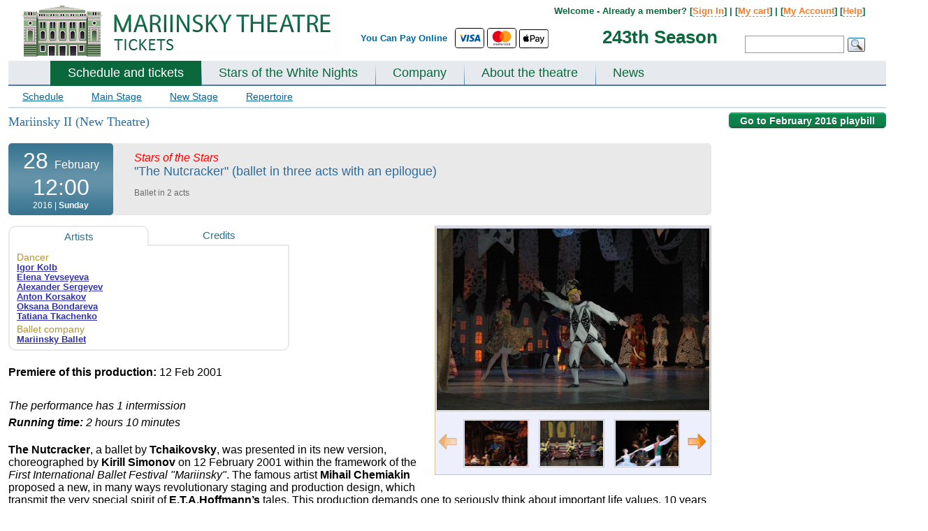

--- FILE ---
content_type: text/html; charset=UTF-8
request_url: https://www.mariinsky-theatre.com/performance/Peter__Tchaikovsky______The__Nutcracker________ball/28-February-2016/12:00/303/
body_size: 22031
content:
 
<!DOCTYPE html PUBLIC "-//W3C//DTD XHTML 1.0 Strict//EN" "http://www.w3.org/TR/xhtml1/DTD/xhtml1-strict.dtd">
<html>
<head>
	<meta http-equiv="Content-Type" content="text/html;charset=utf-8" />
	<meta name="viewport" content="width=device-width, initial-scale=0.3">
	<title>28 February 2016 - Peter Tchaikovsky &quot;The Nutcracker&quot; (ballet in two acts) (Ballet)  - Mariinsky Theatre, St. Petersburg, Russia (12:00)</title>
	
	<meta name="description" content="Tickets to Mariinsky Ballet and Opera Theatre (Russia). Online booking and payment (Visa, Mastercard, Apple Pay)."><link rel="canonical" href="https://www.mariinsky-theatre.com/performance/Peter__Tchaikovsky______The__Nutcracker________ball/" />	<link href="https://fonts.googleapis.com/css?family=Lato:300,400,700,400italic" rel="stylesheet" type="text/css">	
	<style>
	#allContent{
		width: 1360px;
		
	}
		#owl-demo1{
			max-width: 1360px;
		
		}
	TD.floatOffset{
		width: auto;
	}
	@media (max-width: 1360px) { 
		#allContent{
			width: 1360px;
			padding: 0px 10px;
		}
	}
	@media (max-width: 1300px) { 
		#allContent{
			width: 1300px;
			padding: 0px 10px;
		}
	}
	@media (max-width: 1250px) { 
		#allContent{
			width: 1250px;
			padding: 0px 10px;
		}
	}
	@media (max-width: 1200px) { 
		#allContent{
			width: 1200px;
			padding: 0px 10px;
		}
	}
	@media (max-width: 1150px) { 
		#allContent{
			width: 1150px;
			padding: 0px 10px;	
		}
	}
	@media (max-width: 1100px) { 
		#allContent{
			width: 1100px;
			padding: 0px 10px;
		}
	}
	@media (max-width: 1050px) { 
		#allContent{
			width: 1050px;
			padding: 0px 10px;
		}
	}
	@media (max-width: 1024px) { 
		#allContent{
			width: 1024px;
			padding: 0px 10px;
		}
	}
	@media screen and (max-width:1024px){#bannerBig{display:none; min-height:355px; }}#bannerBig{min-height:355px; background-color: #eeeeee; }*{margin:0;padding:0}html,body{font-family:Arial,sans-serif;margin:0;padding:0}a{color:#3333ac}h1.main{color:#CC6600;font-size:22px;margin-bottom:20px}TABLE#allTbl{border:0 none;height:100%;padding-top:5px;width:100%;border-spacing:0px}TD.floatOffset{font-size:1px}DIV#contener{ma rgin:0px auto;ma x-width:1360px;mi n-width:1000px;padding:0px;overflow:hidden;border:0px solid red;font-size:13px}TABLE#allTbl{border:0 none;height:100%;padding-top:5px;width:100%;border-spacing:0px}TD.floatOffset{font-size:1px}DIV#contener{ma rgin:0px auto;ma x-width:1360px;mi n-width:1000px;padding:0px;overflow:hidden;border:0px solid red;font-size:13px}DIV#top{height:65px;position:relative;overflow:hidden}DIV#top IMG#logo{margin:9px 0 0 20px}DIV#top DIV#topLine{text-al ign:right;pos ition:absolute;z-index:10;top:3px;width:40%;float:left}DIV#top DIV#topSearch{posi tion:absolute;width:60%;text-align:right;font-size:100%;line-height:12px;color:#006699;font-weight:bold;padding:3px 0px 0 0;float:left}DIV#top DIV#topSearch DIV#menuTop{text-align:right;width:97%;padding-top:6px}DIV#top DIV#topSearch DIV#formTop{width:97%;text-align:right;margin-top:10px}DIV#top DIV#topSearch INPUT{border:1px solid #999999;font-size:12px;hei ght:26px;padding:5px;width:130px;margin:0px 5px 0 0px}DIV#top DIV#topSearch IMG#okSearch{po sition:absolute;float:right;margin:3px 0 0 0}DIV.topMenuLine{background-color:#6698be;height:1px;font-size:1px}DIV#mainMenu{backgro und:url('/img/bgMenuHor.gif') 0 bottom repeat-x;float:left;width:100%;background-color:#e6eaef}DIV#mainMenu UL#menu{width:100%;float:left;list-style-type:none;margin:0 0 -2px 0px;padding:0 0 0 60px;b order-bottom:2px solid #CCDFEA;}DIV.lineMenu{background-color:#4f7fa8;height:2px;font-size:1px}DIV#mainMenu UL#menu LI{float:left;font-w eight:bold;}DIV#mainMenu UL#menu LI A{color:#336699;text-decoration:none;padding:7px 25px 9px 25px;float:left;font-size:18px;display:block}DIV#mainMenu UL#menu LI.link{background:url("/img/bgMenuVert.png") 0 bottom no-repeat}.bold{font-weight:bold}.red{color:red}.center{text-align:center}.clearfloat{clear:both;font-size:1px;height:0;line-height:0}TABLE.tblCommon{width:100%;border-spacing:0px;padding:0px}.roundedCorners{border-radius:6px 6px 6px 6px}DIV#top{height:85px;position:relative;overflow:hidden}DIV#top IMG#logo{margin:3px 0 0 20px}DIV#top DIV#topLine{text-al ign:right;pos ition:absolute;z-index:10;top:3px;width:40%;float:left}DIV#top DIV#topSearch{position:relative;width:60%;text-align:right;font-size:100%;line-height:12px;color:#006699;font-weight:bold;padding:3px 0px 0 0;float:left}DIV#top DIV#topSearch DIV#menuTop{float:right;width:80%;padding-top:5px;margin-right:30px;color:#0b683c}DIV#top DIV#topSearch DIV#menuTop a{color:#ff7a1f;text-decoration:none;border-bottom:1px dashed #ff7a1f}DIV#top DIV#topSearch DIV#formTop{float:right;width:32%;padding-right:30px;padding-top:19px}DIV#top DIV#topSearch INPUT{border:1px solid #999999;font-size:12px;hei ght:26px;padding:5px;width:130px;margin:0px 5px 0 0px}DIV#top DIV#topSearch IMG#okSearch{po sition:absolute;float:right;margin:3px 0 0 0}DIV.topMenuLine{background-color:#6698be;height:1px;font-size:1px}DIV#mainMenu{backgro und:url('/img/maryMenuHor.gif') 0 bottom repeat-x;float:left;width:100%;background-color:#e6eaef;//border-bottom:8px solid #0b683c}DIV#mainMenu UL#menu{width:100%;float:left;list-style-type:none;margin:0 0 -2px 0px;padding:0 0 0 60px;b order-bottom:2px solid #CCDFEA;}DIV.lineMenu{background-color:#4f7fa8;height:2px;font-size:1px}DIV#mainMenu UL#menu LI{float:left;font-w eight:bold;}DIV#mainMenu UL#menu LI A{color:#0B683C;text-decoration:none;padding:7px 25px 9px 25px;float:left;font-size:18px;display:block}DIV#mainMenu UL#menu LI.link{background:url("/img/bgMenuVert.png") 0 bottom no-repeat}DIV.mainPageSheduale DIV#borderNew{border:1px solid #D5D5D5;border-radius:6px 6px 6px 6px;margin-top:20px;padding:10px 10px 10px 10px;background:url("/img/mainBgNew.gif") repeat-x}DIV#filter-ballet-block,DIV#filter-opera-block{display:none}#videoTD{width:420px;vertical-align:top;padding-top:10px}div#block-playbill{position:relative}DIV#block-playbill TABLE.mainTable{margin:15px 0px 0px 0px}DIV.filterSearch{font-size:14px;background-color:#eeeeee;border-radius:4px;padding:10px 15px}DIV.filterSearch A{color:#2D6C8A;margin-right:2px;padding:1px 4px}DIV.filterSearch .filterP A{text-decoration:none;border-bottom:1px solid #2D6C8A;padding:1px 0px;margin:0px 4px}DIV.filterSearch A.select{background-color:#336699;color:#FFFFFF;padding:1px 4px!important}DIV.filterSearch A.archive{color:#6A6A6C}DIV.filterSearch DIV.filterP{margin-bottom:6px}.filterP a{font-size:115%!important}DIV.filterSearch SPAN{color:#6A6A6C}.link_inner{font-weight:bold}TABLE.was-now{width:100%;font-family:Trebuchet MS;font-size:100%}TABLE.was-now TD{vertical-align:top;text-align:center;line-height:20px;font-size:17px;font-weight:bold}TABLE.was-now TD.now{color:#CA252B}TABLE.was-now SPAN.label{display:block;color:#888888;font:bold 10px/6px "Trebuchet MS",Arial,Helvetica,sans-serif;margin:4px 0 1px 0;text-transform:uppercase}TABLE.was-now SPAN.sml{font-size:12px;position:relative;top:-3px}A.btn_book{background-position:0 50%;border-color:#E7B901 #B39000 #B39000;text-shadow:0 1px 2px rgba(255,255,255,0.7)}A.btn_book SPAN{background-color:#FFD41A;color:#4C3900;display:block;line-height:100%;color:#002244;font-size:18px;padding:12px 18px;float:left;border-style:solid;border-width:1px;border-color:#E7B901 #B39000 #B39000;text-shadow:0 1px 2px rgba(255,255,255,0.7);box-shadow:0 1px 1px rgba(0,0,0,0.2),0 1px 0 rgba(255,255,255,0.55) inset,0 0 3px rgba(255,255,255,0.8) inset;display:inline-block;font-weight:bold;position:relative;text-transform:uppercase;border-radius:8px 8px 8px 8px;margin-top:0px}.roundedCorners{-moz-border-radius:5px 5px 5px 5px;border:1px solid #D7DCE8;padding:0px}.perfType{color:#000000;font-style:italic;font-size:19px;font-family:"Arial"}TR.odd{background-color:#F8FAFC}TR.even{background-color:#EFF3F7}TABLE.mainTable{width:100%}TABLE.mainTable TD.info A{text-decoration:none}TD.daysEvent{color:#8E8E8E;font-size:14px;height:100%;line-height:1.2;text-align:center;vertical-align:top;width:98px;padding:10px 0px}TD.daysEvent SPAN{font-size:21px;font-weight:bold}SPAN.eventName{font-size:19px}TABLE.daysEventInfo{width:100%;border-spacing:2px}TABLE.daysEventInfo TD{vertical-align:top;padding-top:3px}.borderTop{border-top:1px solid #C8C8C8}TABLE.daysEventInfo TD.time{padding-top:15px;width:92px}TD.where{width:80px}TD.book{width:120px}.book-div{position:relative}TD.info{line-height:1.2;padding:4px 0px 4px 10px}.mainTable .playbill-alert{padding:15px}.block_form{margin-top:10px;border:1px solid #0f3c6d;background-color:#eff7fe;padding:10px}.block_form_tbl td{padding:2px 0px 2px 0}.block_form_tbl td.n{padding:2px 10px 2px 0;font-weight:bold}.block_form_tbl td input,.block_form_tbl td textarea{width:300px;font-size:13px;font-family:Arial,sans-serif}.block-main_banners{wid th:1024px;min-height:355px;position:relative;dis play:none;}#banner-block div{top:0px;left:0px;position:relative}.link_inner{border-bottom:1px dashed #2D6C8A!important;padding-bottom:-1px}DIV.filterSearch SPAN{color:#6A6A6C}.block-prevnext{width:98%;margin-top:5px;margin-left:1%}.block-prevnext div{width:33.3%;float:left}.block-prevnext__current{text-align:center;font-weight:bold}.block-prevnext__next{text-align:right}.green-button-new{width:85px;display:inline-block;text-decoration:none;font-size:11px;text-align:center;font-weight:bold;text-shadow:0 1px 1px #094529;color:#fff;background:url(/css/images/button-bg_new.png) repeat-x 0 -106px #0a653a;line-height:18px;padding:1px 2px;border-radius:3px;-moz-border-radius:3px;-webkit-border-radius:3px;box-shadow:0 1px 2px #a8a8a8,0 1px 0 #15c375 inset;-moz-box-shadow:0 1px 2px #a8a8a8,0 1px 0 #15c375 inset;-webkit-box-shadow:0 1px 2px #a8a8a8,0 1px 0 #15c375 inset;border-top:1px solid #17985b;border-left:1px solid #307a57;border-right:1px solid #307a57;border-bottom:1px solid #053d23}a.green-button-new{color:#fff;text-decoration:none}.orange-button-new{margin-top:3px;width:85px;font-size:11px;text-decoration:none;color:#fff;background:url(/css/images/button-bg_new.png) repeat-x 0 0 #ff7e20;line-height:18px;padding:1px 2px;text-align:center;border-radius:3px;-moz-border-radius:3px;-webkit-border-radius:3px;box-shadow:0 1px 2px #aaa,0 1px 0 #ffdb48 inset;-moz-box-shadow:0 1px 2px #aaa,0 1px 0 #ffdb48 inset;-webkit-box-shadow:0 1px 2px #aaa,0 1px 0 #ffdb48 inset;border-top:1px solid #ed8900;border-left:1px solid #d67525;border-right:1px solid #d67525;border-bottom:1px solid #c33c00;font-weight:bold;text-shadow:0 1px 1px #784311;display:inline-block}a.orange-button-new{text-decoration:none;color:#fff}#block-season{position:absolute;color:#0b683c;font-size:200%;top:45px;right:32%}.filterP-ul{list-style-type:none}.filterP-ul li{float:left;position:relative;padding:0px}.filterP-ul li a{display:inline-block;padding:1px 5px}.block-hidden-m-div{position:absolute;z-index:500;width:100%;height:20px;display:none;top:-20px}.block-hidden-m-div-l{position:absolute;z-index:500;width:30px;height:200px;display:none;top:0px;left:-30px}.block-hidden-m-div-r{position:absolute;z-index:500;width:30px;height:200px;display:none;top:0px;right:-30px}.block-hidden-m-ul{position:absolute;border:0px solid #ffffff;border-top:1px solid #336699;background-color:#336699;text-align:center;z-index:500;list-style-type:none;width:100%;padding:6px 0px;display:none}.filterP-ul li span{display:inline-block;padding:1px 4px}.filterP-ul li .block-hidden-m-ul li{display:block;float:none;padding:2px 0px}.filterP-ul li .block-hidden-m-ul li a{color:#ffffff;text-decoration:underline;padding:0px;border:none}.mainPageSheduale #videoTD{width:220px;padding-left:20px}.block-error-am{border-color:#c40000;display:block;-webkit-border-radius:4px;-moz-border-radius:4px;border-radius:4px;border:1px #c40000 solid;background-color:white;width:400px;margin:10px 0px 10px 0px;display:none}.block-error-am__inner{box-shadow:0 0 0 4px #fcf4f4 inset;border-radius:4px;padding:14px 18px;padding-left:66px;position:relative}.block-error-am h4{color:#c40000;font-weight:normal;font-size:17px;line-height:1.255}.block-error-am__inner_mes{margin-top:3px}.block-error-am__inner_icon{height:27px;left:18px;position:absolute;top:11px;width:30px;background-position:0px 0px;background-image:url("/css/images/error_am.png");background-repeat:no-repeat;display:inline-block;vertical-align:top}.alert-inner{width:100%}.alert-inner .roundedCorners{border:none}.alert_no_book{display:none}.alert_no_book .borderTop{border:none}.banner_popup{position:relative}.playbill-alert a{text-decoration:none}.main-wrap{position:relative}.block-message-market{margin-right:60px;margin-top:5px}.block-message-market__item{text-align:right;font-weight:bold;margin-bottom:4px;font-size:12px}.block_perf_info__left{width:47%;float:left}.block_perf_info__right{width:53%;float:right}.block_perf_info__right{min-width:300px}.block-message-market__item p{margin-bottom:0px!important}.temp_short_message{border-color:#ffa9a9;background-color:#ffe6e6;color:#e21111;padding:5px;border:1px solid;border-radius:3px;font-weight:normal!important}.temp_short_message p{text-align:center!important}.filterP-ul li .block-hidden-m-ul li.more-hide{display:none}.select-m-link{font-size:115%!important;color:#ffffff!important;border-bottom:1px dashed white}
	.block-main_banners .block-main_banners-mini {
    width: 100%;
    height: 58px;
    position: absolute;
    bottom: 8px;
    left: 0px;
    z-index: 120;
    padding: 0 0 0 5px;
	display: none;
	
}
	.block-main_banners .block-main_banners-mini-line {
    width: 100%;
    height: 68px;
    position: absolute;
    background-color: #000000;
    opacity: 0.4;
    bottom: 4px;
    left: 0px;
    z-index: 110;
	display: none;
}
	.block-main_banners .block-main_banners-tools {
    width: 50px;
    height: 58px;
    position: absolute;
    bottom: 4px;
    right: 0px;
    z-index: 120;
    padding: 0 0 0 5px;
    cursor: pointer;
	display: none;
}
	DIV#secondMenu {
    font-size: 14px;
    border-bottom: 2px solid #CCDFEA;
}
	DIV#secondMenu A.select {
    text-decoration: none;
    color: black;
    background-color: #CCDFEA;
}
DIV#secondMenu A {
    display: block;
    float: left;
    padding: 7px 20px;
    color: #006699;
}	
	DIV#block-theatre TABLE.tblCommon TD#left, DIV#block-playbill TABLE.tblCommon TD#leftR {
    width: 300px;
}
	DIV#block-theatre TABLE.tblCommon TD#left UL, DIV#block-playbill TABLE.tblCommon TD#leftR UL {
    color: #6A6A6C;
    line-height: normal;
    list-style-type: disc;
    margin-left: 30px;
    font-szie: 14px;
    margin-bottom: 20px;
}
	DIV#block-theatre TABLE.tblCommon TD#left UL LI, DIV#block-playbill TABLE.tblCommon TD#leftR UL LI {
    margin-bottom: 15px;
    font-size: 14px;
}
	DIV.mainBlock {
    wid th: 100%;
    flo at: left;
    margin: 20px 0px 20px 0px;
}
	.form-block {
	max-width: 444px;
}  

.form-block-row{
	margin-bottom: 0.70588235rem;
}
  
.form-block-row label{
	font-size: .76470588rem;
    line-height: 1.4;
    color: #616161;
    font-weight: 700;
    display: block;
    margin-bottom: .35294118rem;
}  
.form-block-row input{    width: 100%;
    box-shadow: inset 0 1px 0 rgba(0,0,0,.1), inset 0 1px 1px rgba(0,0,0,.05);
    border-radius: 3px;
    border: 1px solid;
    padding: .47058824rem .70588235rem;
    border-color: #858585 #c2c2c2 #c2c2c2;
    background: #fff;
    font-size: .88235294rem;
    line-height: 1.2;
    cursor: text;
    color: #1f1f1f;
	border-radius: 3px;
	-webkit-appearance: none;
}
.form-block-note{
	width: 100%;
	font-weight: bold;
	margin-bottom: 1rem;
	font-size: 0.9;
}
.form-block-row-float{
	float: left;
}
a.btn-utility, a.btn-utility:visited, button.btn-utility {
    border: 1px solid #999;
    background: #f5f5f5;
    background: linear-gradient(to bottom,#f5f5f5 0,#e7e7e7 100%);
    font-weight: 400;
    color: #616161;
	border-radius: .23529412em;
	cursor: pointer;
}
a.btn .btn-label, a.btn:visited .btn-label, button .btn-label {
    display: inline-block;
    padding: .58823529em 1.05882353em .64705882em;
}
.new-action-border{
	/*border: 3px solid #00355f !important;*/
	border-radius: 3px !important;
	box-shadow: 0 0 0 2px #00355f !important;
	border-color: #00355f !important;
}
.validate-error{
	color: #b80000 !important;
    -webkit-appearance: none !important;
    -moz-appearance: none !important;
    appearance: none !important;
    -webkit-box-shadow: 0 0 0 0.13333333em #b80000 !important; 
    box-shadow: 0 0 0 0.13333333em #b80000 !important;
    border-color: #b80000 !important;
}
.validate-error-message{
	margin-top:.46153846em;color:#b80000;font-size:1em;
	display: none;
}
.form-block-error{
	color: rgb(184, 0, 0);
    border-color: rgb(184, 0, 0);
    background: rgb(250, 212, 212);
	border-left: 3px solid rgb(184, 0, 0);
    padding: 1em 1.05882em 1em 4em;
	font-size: 14px;
	margin-bottom: 15px;
	background: url('/css/images/error-sign.png') rgb(250, 212, 212) 20px 15px no-repeat;
	display: none;
}
.form-block-error a{
	color: rgb(184, 0, 0);
}
.form-block-error a:hover{
	text-decoration: underline;
}
.form-block-error-sign-in {
    margin-top: .46153846em;
    color: #b80000;
    font-size: 1em;
	margin-bottom: 5px;
	display: none;
}
.intl-tel-input .country-list{
	min-height: 400px;

	}
.reg-new-block{
	margin-bottom: 250px;
}
.login-new-block{
	margin-bottom: 250px;
}
a.old{ cursor: pointer; }
a.btn-secondary, button.btn-secondary {
    border-width: 1px 1px 2px;
    border-radius: .26666667em;
    padding: 0;
    vertical-align: bottom;
    font-size: .88235294em;
    line-height: 1.2;
}
a.btn-secondary .btn-label, button.btn-secondary .btn-label {
    padding: .46666667em .8em .53333333em;
	display: inline-block;
	font-weight: bold;
	font-size: 1.3em;
	font-family: "Helvetica Neue",Arial,"Lucida Grande",sans-serif;
}
a.btn-action, a.btn-action:visited, button.btn-action {
    border-color: #d4a900 #aa8700 #aa8700;
    background: #ffbe00;
    background: linear-gradient(to top,#ffbe00 0,#ffcb00 100%);
    color: #3d3100;
    cursor: pointer;
}
a.btn-secondary, button.btn-secondary {
    border-width: 1px 1px 2px;
    border-radius: .26666667em;
    padding: 0;
    vertical-align: bottom;
    font-size: .88235294em;
    line-height: 1.2;
}
.form-block-row-need {
    width: 390px;
    color: #616161;
    margin: .58823529em 0 .64705882em;
}
.form-block-switch {
    margin-bottom: 20px;
}
.form-block-row-forgot {
    margin-left: 15px;
    padding: .46666667em .0em .53333333em;
}
	DIV#block-festival TABLE.tblCommon TD#left, DIV#block-playbill TABLE.tblCommon TD#leftR {
    width: 300px;
}
	
	/*banner*/
	
	#owl-demo1{
		width: 100%;
position: absolute;
margin-left: auto;
margin-right: auto;
left: 0;
right: 0;
		z-index: 100;
		top: 124px;
		height: 352px;
		overflow: hidden;
		background-color: #000000;
	}

	#owl-demo1-wrapper{
		margin-bottom: 350px;
	}	
	
	#owl-demo1 .item img{
		max-width: 1360px;	
	}
	
	.banner_block_item_text span{
		display: block;
	}
	
	.banner_block_item_pic{
		width: 66%;
		min-width: 850px;
		height: 350px;
		float: left;
		display: block;
	}
	.banner_block_item_text{
		width: 34%;
		float: left;
		text-align: center;
		vertical-align: middle;
		height: 350px;
		display: block;
	}
	
	.bannerm_date {
    font-family: Lato;
    color: #000000;
    margin-bottom: 0;
    padding: 0px 5px;
	font-size: 110%;
}
	.bannerm_item_color_black1 .bannerm_date span {
    padding: 3px 5px;
    color: black;
    background: rgba(255,255,255,0.7);
    /* display: inline-block; */
}
	.bannerm_name {
    font-size: 3.5em;
    word-break: break-word;
    margin-bottom: 15px;
    font-family: Lato;
    font-style: normal;
    color: #00000;
    font-style: italic;
}

	


	.bannerm_buy_tickets .btn_mobile {
    background-color: #fff;
    color: #000;

	border: 1px solid black;
	
}
	.uppercase {
    text-transform: uppercase;
    line-height: 1.7;
}


	.btn_mobile {
    text-transform: uppercase;
    letter-spacing: .03em;
    line-height: 1em;
    font-family: Lato;
    font-weight: 700;
    text-align: center;
    display: inline-block;
    padding: 15px 20px;
    font-size: 0.9rem;
    color: #c61c1c;
}
	.btn_mobile{
		text-decoration: none;
	}
	
	.banner-auto-met{
		position: relative;
		background-color: black;
		/*height: 360px;*/
		overflow: hidden;
	}
		.banner-auto-met-text{
		position: absolute;
		/*background-color: rgba(6,49,66,1);*/
		background-color: #063142;
		height: 310px;
		width: 460px;
		
		top: 20px;
		right: 50px;
		text-align: center;
		
	}
	
	
	.banner-auto-met-text .bannerm_date{
		color: white;
	}
	.banner-auto-met-text-item{
		margin: 20px;
	}
	.banner-auto-met-text .bannerm_name{
		margin: 10px 10px 15px 10px;
	}
	.banner-auto-met-text .bannerm_name a{
		color: white;
		text-decoration: none;
	}
	.banner-auto-met-text .btn_mobile {
		padding: 18px 20px;
	}
	.banner-auto-met-text-control{
		position: absolute;
		bottom: 15px;
		left: 43%;
	}
	.banner-auto-met-text-control ul{
		padding: 0px;
		margin: 0px auto;
		list-style-type: none;
	} 
	.banner-auto-met-text-control ul li{
				padding: 0px;
		margin: 0px 5px;
		float: left;
		
	}
	.banner-auto-met-text-control ul li button{
		height: 12px;
		width: 12px;
		display: block;
		background: none;
		border: .0625rem solid #fff;
	}
	.banner-auto-met-text-control ul li button.active{
		background-color: #fff;
	}
	
	#owl-demo1 .owl-pagination{
		position: absolute;
		bottom: 35px;
		right: 140px;
		
	}
	
	#owl-demo1 .owl-pagination span {
    width: 12px !important;
    height: 12px !important;
    border-radius: 0px !important;
    border: 1px solid white !important;
    background-color: transparent!important;
}
	
	#owl-demo1 .owl-pagination .owl-page.active span {
		background-color: white !important;
	}
	#owl-demo1 .owl-pagination *:focus {
    outline: none;
}
	.owl-buttons {
		position: absolute;
		top: 45%;
		width: 100%;
		height: 0;
	}
	
	.icon-chevron-circle-shadow.prev-arrow {
		background-image:url("data:image/svg+xml;charset=utf-8,%3Csvg xmlns='http://www.w3.org/2000/svg' width='24' height='24'%3E%3Ccircle fill='%23fff' cx='12' cy='12' r='10'/%3E%3Cpath d='M13.5 16.5a.498.498 0 01-.354-.146l-3.149-3.152a1.7 1.7 0 01.001-2.403l3.149-3.153a.5.5 0 01.706.707l-3.148 3.153a.7.7 0 000 .99l3.148 3.15a.5.5 0 01-.353.854z'/%3E%3C/svg%3E")
	}
	.icon-chevron-circle-shadow.prev-arrow {
    background-repeat: no-repeat;
    background-size: cover;
	}
	.icon-chevron-circle-shadow {
		cursor: pointer;
		-webkit-filter: drop-shadow(0 0 24px rgba(0,0,0,.5));
		filter: drop-shadow(0 0 24px rgba(0,0,0,.5));
		opacity: .75;
		transition: opacity .2s ease-out;
		-moz-transition: opacity .2s ease-out;
		-webkit-transition: opacity .2s ease-out;
		-o-transition: opacity .2s ease-out;
	}

	.next-arrow, .prev-arrow {
    position: absolute;
    fill: #fff;
    height: 40px;
    width: 40px;
	}
	
	.icon-chevron-circle-shadow.next-arrow{
		background-image:url("data:image/svg+xml;charset=utf-8,%3Csvg xmlns='http://www.w3.org/2000/svg' viewBox='0 0 24 24'%3E%3Cpath d='M12 22h0a10 10 0 1110-10 10 10 0 01-10 10z' fill='%23fff' stroke='var(--custom-border-color)'/%3E%3Cpath d='M10.49 7.3l4.48 4.55-4.48 4.56-.7-.7 3.78-3.86L9.79 8l.7-.7z'/%3E%3C/svg%3E")
		}
	.owl-prev{
		position: absolute;
		left: 5px;
	}	
	
	.owl-next{
		position: absolute;
		right: 45px;
	}
	
	
	
	.mobile-alert{
		position:fixed;
		top: 10px;
		width: 14%;
		left: 42%;
		z-index: 1000;
		background-color: #001a33;
		color: #ffffff;
		font-family: lato;
		padding: 20px;
		text-align: center;
		border-radius: 5px;
		box-shadow: 0px 5px 10px 0px rgba(0, 0, 0, 0.5);
	}
	
	.paymentLogoApple {
		height: 27px;
		vertical-align: baseline !important;
	}
	.border-hr {
		border: 1px solid #000000 !important;
	}
	.rounded {
		border-radius: 0.25rem!important;
	}

	.paymentLogoWeChat {
		height: 21px;
		vertical-align: baseline !important;
		margin-top: 2px;
		margin-left: 2px;
	}
	
	#topSearch table {
		position: absolute;
		top: 36px;
	}
	#text-pay-online {
		vertical-align: middle !important;
	}
	</style>
	
		
	<!--<SCRIPT>
	var globalDiff=0;
	</SCRIPT>-->	
	
	<!-- Global site tag (gtag.js) - Google Analytics -->
<script async src="https://www.googletagmanager.com/gtag/js?id=UA-20284306-5"></script>
<script>
  window.dataLayer = window.dataLayer || [];
  function gtag(){dataLayer.push(arguments);}
  gtag('js', new Date());

  gtag('config', 'UA-20284306-5');
  gtag('config', 'AW-17342403161');

  </script>
	
		<style></style>
	<SCRIPT>var globalDiff=1;</SCRIPT>
		
		

			
</head>


<body >
		

	<div class="main-wrap">
<TABLE style="margin: 0px auto;">
	<TR>

	<TD id="allContent" valign="top">	
	<DIV id="contener">
		<DIV id="top">
			<DIV id="topLine">
				<A href="/"><IMG src="/img/mary_russia.png" id="logo" border="0"></A>	
			</DIV>
			<DIV id="topSearch">
				<table align="center" style="margin-bottom: 5px;">
	<tr>
		<td style="height: 27px; padding-top: 0px;" valign="top" id="text-pay-online"><span style="display: inline-block; margin-top: 4px;">You Can Pay Online&nbsp;&nbsp;</span></td>
		<td style="height: 27px;">
			<svg width="40" height="27" aria-hidden="true" role="img" viewBox="0 0 140 90" class="paymentLogo border-hr rounded"><title id="title">Visa</title><rect width="140" height="90" style="fill: rgb(255, 255, 255);"></rect><g id="g4158"><polygon id="polygon9" points="62.7 62.1 53.9 62.1 59.4 28 68.2 28 62.7 62.1" style="fill: rgb(0, 87, 159);"></polygon><path id="path11" d="M94.7,28.8a21.16,21.16,0,0,0-7.9-1.5c-8.7,0-14.8,4.6-14.9,11.3-.1,4.9,4.4,7.6,7.7,9.3s4.6,2.8,4.6,4.3c0,2.3-2.8,3.3-5.3,3.3a17.06,17.06,0,0,1-8.3-1.8l-1.2-.5-1.2,7.7A27.57,27.57,0,0,0,78,62.7c9.3,0,15.3-4.6,15.4-11.7,0-3.9-2.3-6.9-7.4-9.3-3.1-1.6-5-2.6-5-4.2s1.6-2.9,5.1-2.9a15,15,0,0,1,6.6,1.3l.8.4Z" style="fill: rgb(0, 87, 159);"></path><path id="path13" d="M106.5,50l3.5-9.5c0,.1.7-2,1.2-3.3l.6,2.9s1.7,8.2,2,9.9Zm10.9-22h-6.8c-2.1,0-3.7.6-4.6,2.8L92.8,62.1h9.3s1.5-4.2,1.8-5.1h11.3c.2,1.2,1,5.1,1,5.1h8.2C124.5,62.1,117.4,28,117.4,28Z" style="fill: rgb(0, 87, 159);"></path><path id="path15" d="M46.5,28,37.9,51.3,37,46.6c-1.6-5.5-6.6-11.4-12.2-14.3l7.9,29.9H42L55.9,28Z" style="fill: rgb(0, 87, 159);"></path><path id="path17" d="M29.9,28H15.6l-.1.7c11.1,2.8,18.4,9.7,21.4,17.9L33.8,30.9C33.3,28.7,31.8,28.1,29.9,28Z" style="fill: rgb(250, 166, 26);"></path></g></svg>
		
		<svg width="40" height="27" aria-hidden="true" role="img" viewBox="0 0 140 90" class="paymentLogo border-hr rounded"><title id="title">MasterCard</title><rect width="140" height="90" style="fill: rgb(255, 255, 255);"></rect><path d="M114.6,80.2v.2h.3v-.2Zm.1-.2c.1,0,.1,0,.2.1a.35.35,0,0,1,.1.2c0,.1,0,.1-.1.2a.35.35,0,0,1-.2.1l.2.3h-.2l-.2-.3h-.1v.3h-.2V80Zm0,1h.2c.1,0,.1-.1.2-.1s.1-.1.1-.2a.45.45,0,0,0,0-.5c-.1-.1-.2-.3-.3-.3a.45.45,0,0,0-.5,0c-.1,0-.1.1-.2.1s-.1.1-.1.2a.45.45,0,0,0,0,.5c.1.1.2.3.3.3h.3m0-1.4a.37.37,0,0,1,.3.1.22.22,0,0,1,.2.2l.2.2a.63.63,0,0,1-.2.8c-.1.1-.2.1-.2.2a.64.64,0,0,1-.6,0,.22.22,0,0,1-.2-.2.79.79,0,0,1-.2-.8.22.22,0,0,1,.2-.2c.1-.1.2-.1.2-.2a.37.37,0,0,1,.3-.1M43.5,76.9a2.3,2.3,0,1,1,2.3,2.4,2.24,2.24,0,0,1-2.3-2.18V76.9m6.2,0V73.1H48V74a2.91,2.91,0,0,0-2.4-1.1,4,4,0,1,0,0,8A3.16,3.16,0,0,0,48,79.8v.9h1.7Zm56,0a2.3,2.3,0,1,1,2.3,2.4,2.26,2.26,0,0,1-2.3-2.22V76.9m6.2,0V70h-1.7v4a2.91,2.91,0,0,0-2.4-1.1,4,4,0,1,0,0,8,3.16,3.16,0,0,0,2.4-1.1v.9h1.7ZM70.3,74.4a1.88,1.88,0,0,1,1.9,1.8h-4a2.07,2.07,0,0,1,2.1-1.8m-.1-1.5a3.7,3.7,0,0,0-3.8,3.6h0v.4a3.71,3.71,0,0,0,3.42,4h.48a4.35,4.35,0,0,0,3.1-1.1l-.8-1.2a3.54,3.54,0,0,1-2.2.8,2.12,2.12,0,0,1-2.3-1.9h5.7v-.6c0-2.4-1.5-4-3.6-4m20,4a2.3,2.3,0,1,1,2.3,2.4,2.26,2.26,0,0,1-2.3-2.22V76.9m6.2,0V73.1H94.9V74a2.91,2.91,0,0,0-2.4-1.1,4,4,0,0,0,0,8,3.16,3.16,0,0,0,2.4-1.1v.9h1.7ZM81,76.9a3.89,3.89,0,0,0,3.7,4h.4a4.19,4.19,0,0,0,2.7-.9L87,78.7a3.69,3.69,0,0,1-2,.7,2.45,2.45,0,0,1-2.3-2.59h0A2.56,2.56,0,0,1,85,74.5a3.09,3.09,0,0,1,2,.7l.8-1.3a3.85,3.85,0,0,0-2.7-.9A4,4,0,0,0,81,76.6v.3m21.4-4a2.33,2.33,0,0,0-2,1.1v-.9H98.7v7.6h1.7V76.4c0-1.3.6-2,1.6-2a3.78,3.78,0,0,1,1,.2l.5-1.6c-.4,0-.8-.1-1.1-.1m-44.5.8a5.54,5.54,0,0,0-3.1-.8c-1.9,0-3.2.9-3.2,2.4,0,1.2.9,2,2.6,2.2l.8.1c.9.1,1.3.4,1.3.8,0,.6-.6.9-1.7.9a4.3,4.3,0,0,1-2.5-.8l-.8,1.3a5.63,5.63,0,0,0,3.3,1c2.2,0,3.5-1,3.5-2.5s-1-2-2.7-2.3h-.8c-.7-.1-1.3-.2-1.3-.8s.5-.9,1.5-.9a4.18,4.18,0,0,1,2.4.7Zm21.4-.8a2.33,2.33,0,0,0-2,1.1v-.9H75.7v7.6h1.7V76.5c0-1.3.5-2,1.6-2a3.78,3.78,0,0,1,1,.2l.5-1.6a2.6,2.6,0,0,0-1.2-.2m-14.2.2H62.4V70.8H60.7v2.3H59.2v1.5h1.5v3.5c0,1.8.7,2.8,2.7,2.8a4,4,0,0,0,2.1-.6L65,78.9a2.35,2.35,0,0,1-1.5.4c-.8,0-1.1-.5-1.1-1.3V74.6h2.7ZM40.3,80.7V76a2.83,2.83,0,0,0-2.63-3H37.3a3,3,0,0,0-2.7,1.4A2.85,2.85,0,0,0,32.1,73a2.68,2.68,0,0,0-2.2,1.1v-.9H28.3v7.6H30V76.5a1.81,1.81,0,0,1,1.6-2h.3c1.1,0,1.7.7,1.7,2v4.2h1.7V76.5a1.81,1.81,0,0,1,1.6-2h.3c1.1,0,1.7.7,1.7,2v4.2Z" style="fill: rgb(35, 31, 32);"></path><path d="M115.6,55.4V54.3h-.3l-.3.7-.3-.8h-.3v1.1h.2v-.8l.3.7h.2l.3-.7v.8Zm-1.9,0v-.9h.4v-.2h-.9v.2h.4v.9Z" style="fill: rgb(247, 148, 16);"></path><path d="M82.6,60.2H57.4V15H82.5V60.2Z" style="fill: rgb(255, 95, 0);"></path><path d="M59,37.6A29,29,0,0,1,70,15a28.74,28.74,0,1,0,0,45.2A29,29,0,0,1,59,37.6" style="fill: rgb(235, 0, 27);"></path><path d="M116.5,37.6A28.71,28.71,0,0,1,70.1,60.2,28.66,28.66,0,0,0,75,20l0-.06a27.26,27.26,0,0,0-4.8-4.8,28.64,28.64,0,0,1,46.4,22.5" style="fill: rgb(247, 158, 27);"></path></svg>
		
		<img src="/img/Apple_Pay_Mark_RGB_041619.svg" class="paymentLogo paymentLogoApple">
		
		<!--<span class="border-hr rounded" style="height: 27px; display: inline-block; vertical-align: top;">
		<span style="width: 28px; overflow: hidden; display: inline-block; margin: 0px 6px;"><img src="/img/WeChat.png" class="paymentLogo paymentLogoWeChat" style="height: 21px;"></span></span>-->
		
		</td>
	</tr>
</table>
				<div id="block-season">243th Season</div>
				<DIV id="menuTop">
							
					Welcome - 
										Already a member? [<a href=/signin/>Sign In</a>] |
									 	 [<a href=/mycart/>My cart</a>] | [<a href=/myaccount/>My Account</a>] [<a href=/help/>Help</a>]
				</DIV>
				<DIV id="formTop">
						
					<FORM id="formSearch" action="/search/" method="get">	
					<INPUT id="strSearch" name="strSearch" value=""><IMG src="/img/buttonS1.png" id="okSearch">
					</FORM>
				</DIV>
			</DIV>
		</DIV
		<DIV class="topMenuLine"></DIV>
		<DIV id="mainMenu">
			<UL id="menu"><LI class="active"><A href="/playbill/" class="active">Schedule and tickets</A></LI><LI class="link"><A href="/festival/" class="link">Stars of the White Nights</A></LI><LI class="link"><A href="/company/" class="link">Company</A></LI><LI class="link"><A href="/theatre/" class="link">About the theatre</A></LI><LI class="link"><A href="/news/" class="link">News</A></LI></UL>		</DIV><DIV class="clearfloat"></DIV>
		<DIV class="lineMenu"></DIV>
		<DIV id="secondMenu"><A href="/playbill/playbills/" class="none">Schedule</A><A href="/playbill/search/main_stage/" class="none">Main Stage</A><A href="/playbill/search/new_stage/" class="none">New Stage</A><A href="/playbill/repertoire/" class="none">Repertoire</A><BR clear="all"></DIV><div class="banner_popup"></div>				<DIV id="block-playbill" class="mainBlock">
					<div class="btn-back-to-playbill"><a class="green-button-small" href="/playbill/search/02-2016/">Go to February 2016 playbill</a></div><TABLE class="tblCommon"><TR><TD valign="top">
		<H1 class="mainStage" style="color: #2D6C9D">Mariinsky II (New Theatre)</H1><TABLE id="eventTop">
				<TR>
					<TD id="eventDateTime">
						<table style="background-color: #2D6C9D; background-image: url('/gradient/new_stage_gradient.gif'); background-repeat: x-repeat; background-position: center center;">
							<tr><td class="day">28 <span>February</span></td></tr>
							<tr><td class="hour">12:00</td></tr>
							<tr><td class="year">2016 | <b>Sunday</b></tr>
						</table>
					<TD id="eventListPerf">
						<font color="red"><i>Stars of the Stars</i></font><DIV style='color:#2D6C9D' class='bigName'>&quot;The Nutcracker&quot; (ballet in three acts with an epilogue)</DIV><DIV class='actsEnt'>Ballet in 2 acts</DIV>						
					<TD id="eventBook"  style='display: none;'><DIV class="book-div">
						<div itemprop="offers" itemscope="" itemtype="http://schema.org/AggregateOffer"><span itemprop="lowPrice" style="display: none;">$0</span>
					<span itemprop="offerCount" style="display: none;">0</span></div>
										</DIV>
									</TABLE><DIV>
				
				<div class="item-block-photo picEntity">
				
					<A href="/pic_perfomance_big/b_nutc1.jpg" rel="example_group" title=""><IMG class="preview"  src="/pic_perfomance/b_nutc1.jpg" title="" alt="" ></A><DIV id="photoBlock"><div id="smallPreview">
												<link rel="stylesheet" type="text/css" href="/css/skins/tango/skin.css" />		
												
												  <ul id="mycarousel" class="jcarousel-skin-tango">
													  
												<li><a rel="example_group" href="/pic_perfomance_big/Perfomances_1525432267.jpg" title="">
						<div class="small" style=" background-image: url('/pic_perfomance_small/Perfomances_1525432267.jpg')">&nbsp;</div></a></li><li><a rel="example_group" href="/pic_perfomance_big/Perfomances_1525432263.jpg" title="">
						<div class="small" style=" background-image: url('/pic_perfomance_small/Perfomances_1525432263.jpg')">&nbsp;</div></a></li><li><a rel="example_group" href="/pic_perfomance_big/Perfomances_1525432259.jpg" title="">
						<div class="small" style=" background-image: url('/pic_perfomance_small/Perfomances_1525432259.jpg')">&nbsp;</div></a></li><li><a rel="example_group" href="/pic_perfomance_big/Perfomances_1525432251.jpg" title="">
						<div class="small" style=" background-image: url('/pic_perfomance_small/Perfomances_1525432251.jpg')">&nbsp;</div></a></li><li><a rel="example_group" href="/pic_perfomance_big/Perfomances_1525432124.jpg" title="">
						<div class="small" style=" background-image: url('/pic_perfomance_small/Perfomances_1525432124.jpg')">&nbsp;</div></a></li><li><a rel="example_group" href="/pic_perfomance_big/Perfomances_1525432117.jpg" title="">
						<div class="small" style=" background-image: url('/pic_perfomance_small/Perfomances_1525432117.jpg')">&nbsp;</div></a></li><li><a rel="example_group" href="/pic_perfomance_big/Perfomances_1525432113.jpg" title="">
						<div class="small" style=" background-image: url('/pic_perfomance_small/Perfomances_1525432113.jpg')">&nbsp;</div></a></li><li><a rel="example_group" href="/pic_perfomance_big/Perfomances_1525432109.jpg" title="">
						<div class="small" style=" background-image: url('/pic_perfomance_small/Perfomances_1525432109.jpg')">&nbsp;</div></a></li><li><a rel="example_group" href="/pic_perfomance_big/Perfomances_1525431968.jpg" title="">
						<div class="small" style=" background-image: url('/pic_perfomance_small/Perfomances_1525431968.jpg')">&nbsp;</div></a></li><li><a rel="example_group" href="/pic_perfomance_big/Perfomances_1525431965.jpg" title="">
						<div class="small" style=" background-image: url('/pic_perfomance_small/Perfomances_1525431965.jpg')">&nbsp;</div></a></li><li><a rel="example_group" href="/pic_perfomance_big/Perfomances_1525431962.jpg" title="">
						<div class="small" style=" background-image: url('/pic_perfomance_small/Perfomances_1525431962.jpg')">&nbsp;</div></a></li><li><a rel="example_group" href="/pic_perfomance_big/Perfomances_1525431924.jpg" title="">
						<div class="small" style=" background-image: url('/pic_perfomance_small/Perfomances_1525431924.jpg')">&nbsp;</div></a></li><li><a rel="example_group" href="/pic_perfomance_big/1427377213_13112608.jpg" title="">
						<div class="small" style=" background-image: url('/pic_perfomance_small/1427377213_13112608.jpg')">&nbsp;</div></a></li><li><a rel="example_group" href="/pic_perfomance_big/b_nutc2.jpg" title="">
						<div class="small" style=" background-image: url('/pic_perfomance_small/b_nutc2.jpg')">&nbsp;</div></a></li><li><a rel="example_group" href="/pic_perfomance_big/b_nutc5.jpg" title="">
						<div class="small" style=" background-image: url('/pic_perfomance_small/b_nutc5.jpg')">&nbsp;</div></a></li><li><a rel="example_group" href="/pic_perfomance_big/b_nutc6.jpg" title="">
						<div class="small" style=" background-image: url('/pic_perfomance_small/b_nutc6.jpg')">&nbsp;</div></a></li><li><a rel="example_group" href="/pic_perfomance_big/b_nutc3.jpg" title="">
						<div class="small" style=" background-image: url('/pic_perfomance_small/b_nutc3.jpg')">&nbsp;</div></a></li><li><a rel="example_group" href="/pic_perfomance_big/b_nutc4.jpg" title="">
						<div class="small" style=" background-image: url('/pic_perfomance_small/b_nutc4.jpg')">&nbsp;</div></a></li>												</ul></DIV></DIV>				
									</div><!-- блок фото  -->
										<table id="personEntity" cellpadding="0" cellspasing="0">
						<tr>
							<td class="tab active" id="l_artists">Artists</td>
							<td class="tab" id="l_credits">Credits</td>
						</tr>
						<tr>
							<td colspan="2" class="tab_content">
								<DIV id="list_artists">	
								<DIV class='middleText itemList'>Dancer</DIV><DIV><A href='/company/ballet/dancer/kolb/'><SPAN  class='bold'>Igor Kolb</SPAN></A></DIV><DIV><A href='/company/ballet/dancer/elena_yevseyeva/'><SPAN  class='bold'>Elena Yevseyeva</SPAN></A></DIV><DIV><A href='/company/ballet/dancer/Alexander_Sergeyev/'><SPAN  class='bold'>Alexander Sergeyev</SPAN></A></DIV><DIV><A href='/company/ballet/dancer/korsakov/'><SPAN  class='bold'>Anton Korsakov</SPAN></A></DIV><DIV><A href='/company/ballet/dancer/Oksana__Bondareva/'><SPAN  class='bold'>Oksana Bondareva</SPAN></A></DIV><DIV><A href='/company/ballet/dancer/tatiana_tkachenko/'><SPAN  class='bold'>Tatiana Tkachenko</SPAN></A></DIV><DIV class='middleText itemList'>Ballet company</DIV><DIV><A href='/company/ballet/company/mar_ballet/'><SPAN  class='bold'>Mariinsky Ballet</SPAN></A></DIV>								</DIV>
								<DIV id="list_credits">	
								<DIV>Music by <A href='/company/other/composer/tchaik/'><SPAN  class='bold'>Peter Tchaikovsky</SPAN></A></DIV><DIV>Choreography by <A href='/company/other/choreographer/Kirill_Simonov/'><SPAN  class='bold'>Kirill Simonov (revisions)</SPAN></A></DIV><DIV>Choreography by <A href='/company/other/choreographer/Marius_Petipa/'><SPAN  class='bold'>Marius Petipa (revisions)</SPAN></A></DIV><DIV class="itemList"><A href='/company/personnel/designer/andrei_voitenko/'><SPAN  class='bold'>Andrei Voitenko</SPAN></A>, Designer</DIV><DIV class="itemList"><A href='/company/personnel/light/lukasevich/'><SPAN  class='bold'>Vladimir Lukasevich</SPAN></A>, Lighting Designer</DIV><DIV class="itemList"><A href='/company/personnel/mus_dir/gerg_mus_dir/'><SPAN  class='bold'>Maestro Valery Gergiev</SPAN></A>, Musical Director</DIV><DIV class="itemList"><A href='/company/personnel/prod_design/chemiakin_prod/'><SPAN  class='bold'>Mihail Chemiakin</SPAN></A>, Production design</DIV>								</DIV>
							</td>
						</tr>
						</table>
											<DIV class="addInfo">	
						<DIV class='premierEnt'><b>Premiere of this production:</b> 12 Feb 2001</DIV><BR><I><DIV class='antsEnt'>The performance has 1 intermission</DIV><DIV class='durationEnt'><b>Running time:</b> 2 hours 10 minutes</DIV></i>					</DIV>
					<DIV><DIV class="fullEnt"><br><p><strong>The Nutcracker</strong>, a ballet by <strong>Tchaikovsky</strong>, was presented in its new version, choreographed by <strong>Kirill Simonov</strong> on 12 February 2001 within the framework of the <em>First International Ballet Festival "Mariinsky"</em>. The famous artist <strong>Mihail Chemiakin</strong> proposed a new, in many ways revolutionary staging and production design, which transmit the very special spirit of <strong>E.T.A.Hoffmann’s</strong> tales. This production demands one to seriously think about important life values. 10 years of this production showed its high popularity, and dispelled the myth that <em>The Nutcracker</em> is exclusively a Christmas tale for little kids. For many adults, the production by Mihail Chemiakin became an opportunity to open the new faces of the wise tales of E.T.A.Hoffmann.</p><DIV>Music by Peter Tchaikovsky<BR>Set, costume and production design by Mikhail Chemiakin<BR>Choreography by Kirill Simonov (2001)<BR>Libretto and stage plan by Marius Petipa adapted by adapted: Mihail Chemiakin after the tale by E. T. A. Hoffmann<BR>Assistant to Mr Chemiakin: Andrei Voitenko<BR><BR>World premiere of Mihail Chemiakin’s version: 12 February 2001, Mariinsky Theatre, St Petersburg <P>The Nutcracker, is a fairy-ballet in two acts, three tableaux, by Pyotr Ilyich Tchaikovsky, composed in 1891–1892, and based on The Nutcracker and the Mouse King, a story by E. T. A. Hoffmann (1816). <BR><BR><BR>  <DIV class=description><STRONG>SYNOPSIS</STRONG> <P><STRONG>Act I</STRONG><BR><EM>Scene 1. Counsellor Stahlbaumґs Kitchen</EM><BR>The ballet begins in the kitchen of Counsellor Stahlbaumґs house, where preparations for the holiday dinner are underway. Before the stunned kitchen maids sausage-people, a human soup tureen, and a platter with a boarґs head stride in on human legs. All these metamorphoses dissipate when these apparitions turn out to be cooks carrying delicacies on their shoulders.<BR>As the scene continues, the world of the kitchen acquires an even more Hoffmannesque character. A cook attempting to cut a slice of cheese is surprised to discover a naughty little rat inside the cheese. The startled rat dashes out between the cookґs legs and heads for the kitchen, creating panic and havoc among the kitchen staff who then, to their horror, realize that one of the sous-chefs is also a rat in disguise.<BR>Counsellor and Mrs. Stahlbaum come to the kitchen with their children Masha and Fritz, who hope for a taste. The favorite child, Fritz, gets a sweet, while Masha is rudely pushed aside.<BR>The staff and members of the Stahlbaum family leave the kitchen and rat hooligans of all ages emerge from every nook and cranny and set to feasting. In the heat of the festivities the Rat Cardinal Kryselieu and Mashaґs godfather Drosselmeyer appear, Drosselmeyer with his young nephew the Nutcracker. </P><P><EM>Intermedia. The Dressing Room</EM><BR>Counsellor Stahlbaum and his wife come to their dressing room to dress for the Christmas party, followed by their children.<BR>As the adults preen in front of their respective mirrors – the Counsellorґs convex mirror reflects everything wider, while Mrs. Stahlbaumґs concave mirror stretches the reflection vertically – servants propose garment after garment. The parents find nothing to their liking, and settle on the house-coats they are already wearing. The spoiled Fritz gets a Napoleonic hat to wear, while Masha, through whose eyes we see the closet, enormous, foreboding, dark, is once again pushed aside. </P><P><CENTER>   </CENTER><P><EM>Scene 2. The Christmas Party</EM><BR>The Stahlbaumґs guests gather for Christmas dinner. Mashaґs godfather Drosselmeyer arrives. He presents his automatic dolls to the assembled company: The Recruit and his Canteen Girl and two Cossacks. Drosselmeyer gives Grandfather Stahlbaum an enormous pipe, Fritz a miniature bridge for toy soldiers.<BR>Masha is left with the toy no one wants, the Nutcracker. She is charmed by the Nutcrackerґs agility cracking nuts, and she senses that he is not just a toy. The guests retire to the table at the back of the room for dinner.<BR>Grandfather and his Bonapartist friend observe the festivities from their chairs, then Grandfather decides to lead a dance. He dances vigorously and becomes so carried away that he loses one of his shoes in the process.</P><P>  <P><EM>Intermedia I. The Wine Cellar: The Guests Depart</EM><BR>After the party, the guests file out through the wine cellar into the snowy night. The last to leave is Drosselmeyer, holding aloft a platter with the boarґs head from dinner, licked clean to the bone. </P><P><EM>Intermedia II. The Transformation</EM><BR>After the guests have left and the household has retired for the night, Masha slips back to the parlor to see the Nutcracker. In the darkness she sees rats in ball gowns. Frightened, she faints. The rats disappear. The parlor clock strikes midnight. The transformation begins. </P><P><EM>Scene 3. The Battle</EM><BR>When Masha awakens from her fainting spell, she sees that the parlor has become enormously large, so large that she is the size of a toy. She hears fanfares. Drosselmeyer swings on the pendulum of the grandfather clock. Masha watches in terror as the rat army rallies before the Rat Emperor. The army is commanded by a Rat Napoleon, quite reminiscent of her spoiled brother Fritz. The Nutcrackerґs soldiers appear, and the battle begins. The Rat Emperor forgets his pride and slips out of his mantle, which, as it turns out, is nothing but a false carcass.<BR>In his haste to escape danger, the Emperor leaves the royal mantle and six of his terrifying heads behind and dashes for cover in Drosselmeyerґs wig, along with the Queen and their two small children. The Crown Prince remains in the fray, battling the Nutcracker.<BR>The battle rages. Masha is so alarmed by the fighting that she hides in Grandfatherґs shoe.<BR>The Nutcracker fights with the Crown Prince one on one.<BR>Masha manages to deal the Crown Prince a blow to the head with her own shoe, taking advantage of the height of her perch.<BR>The Crown Prince is stunned for a moment, and the Nutcracker deals him a final blow with his sword. The wounded Prince accepts defeat, gallantly saluting Masha. The Rat Emperor gives Masha a royal mantle. Masha and the Nutcracker mount the shoe and ascend into the branches of the tree. </P><P><CENTER>   </CENTER><P><EM>PANORAMA</EM><BR>Masha and the Nutcracker travel in Grandfatherґs shoe through the night sky, above the rooftops of the sleeping town. The only lighted window is in the sweets shop Confiturenburg. </P><P><EM>Scene 4. The Snowstorm</EM><BR>Snow begins to fall. Masha and the Nutcracker are forced to make a stop in their journey. They alight in an abandoned churchyard where strange cocoons hang from the trees. Snowflakes, led by their Queen, surround Masha. Masha dances with them. The dance gets faster and faster, becoming a real blizzard that could cost Masha her life. The Nutcracker rescues her, and Drosselmeyer stops the storm. </P><P><BR><STRONG>Act II </STRONG></P><P><EM>Scene 1. Confiturenburg, The Sweets Shop</EM><BR>Masha and the Nutcracker finally arrive in Confiturenburg, seen through the window of the sweets shop. It is filled with candies and pastries and with sweets-loving flies and bees; doctors ready to pull rotten teeth or cure a sick stomach wander about. Masha and the Nutcracker are greeted by the Sugar Plum Fairy and the Nutcrackerґs four sisters. Suddenly the Fly-Person attacks the Nutcracker, who successfully fights him off.<BR>The inhabitants of Confiturenburg present dances for Masha and the Nutcracker. Masha is stunned by the extraordinary spectacle. In a burst of feeling she runs to the Nutcracker and kisses him. Her kiss breaks the spell and the Nutcracker is transformed into a Prince. Their wedding waltz begins. </P><P><EM>Intermedia. Outside the Shop</EM><BR>On the wintry street outside Confiturenburg stands a distraught Drosselmeyer. The window is boarded up, and light comes through the cracks between the planks. Drosselmeyer tries desperately to see what is happening within. </P><P><EM>FINALE</EM></P></DIV><BR><BR><H3 align=center>Additional information</H3><LI> <LI>Characters<P><TABLE  border=0 cellSpacing=2 cellPadding=2><TBODY><TR><TD ><H4>Music from ballet The Nutcracker</H4></TD><TD ><FONT size=2 face=Verdana>  </FONT></TD></TR></TBODY></TABLE></P></LI></div></DIV></DIV>
							
			</DIV><!-- описание  --><TD id="right" ><DIV class="contener">
													</DIV></DIV>			</TABLE>				</DIV><BR clear="all">
						<DIV id="bottomInfo">
			<div class="bottomInfo_menu">
				<span><a href="/playbill/">Schedule and tickets</a></span>
				<span class="bottomInfo_spliter">|</span>
				<span><a href="/company/">Company</a></span>
				<span class="bottomInfo_spliter">|</span>
				<span><a href="/theatre/">About the theatre</a></span>
				<span class="bottomInfo_spliter">|</span>
				<span><a href="/news/">News</a></span>
				<span class="bottomInfo_spliter">|</span>
				<span><a href="/help/">Help & Policies</a></span>
				<span class="bottomInfo_spliter">|</span>
				<span><a href="/feedback/">Contacts</a></span>
			</div>
		</DIV>


					<div class="bottomaddresseswrap">
						<div class="bottomaddresses">
							<div class="bottomaddress" style='width: 216px;'>
								<img src='/img/mary1.png'>
								<span>Mariinsky Theatre: </span><br>
								1 Theatre Square<br>St. Petersburg
							</div>
							<div class="bottomaddress" style='width: 286px;'>
								<img src='/img/mary2.png'>
								<span>Mariinsky-2 (New Theatre): </span><br>
								34 Dekabristov Street<br>St. Petersburg
							</div>
							<div class="bottomaddress" style='width: 216px;'>
								<img src='/img/mary3.png'>
								<span>Mariinsky Concert Hall: </span><br>
								20 Pisareva street<br>St. Petersburg
							</div>
						</div>
									
					</div>
					
	</DIV>
	</TABLE>

	<div id="tooltip"><div id="tooltip_text"></div></div>


	
	<!--<link rel="stylesheet" href="/css/styleMain_b.css" type="text/css">-->

	<style>

		#tooltip {
    z-index: 9999;
	position: absolute;
	display: none;
	top:0px;
	left:0px;
	background-color: #d6d6d6;
	
	color: #545454;
	opacity: 1;
	border-radius: 5px; 
}

#tooltip_text{
		border-radius: 5px; 
		background-color: #ffecbd;
		margin: 2px;
		padding: 5px 10px 5px 10px;
		border: 1px solid #edab02;
		opacity: 1;
}

		.block_count_alert, .block_count_show{

			top: -6px;
			left: 10px;

			width: 270px;
			position: absolute;
			font-size: 120% !important;
    display: inline-block;
    color: white;
    background-color: #e42c23;
    padding: 4px 10px;
    border-radius: 3px;
	cursor: help;

   margin-left: 30px;
   
   -webkit-transition: opacity 500ms;
    transition: opacity 500ms;
    -webkit-transition-property: -webkit-transform,opacity;
    transition-property: transform,opacity;
    opacity: 0;
    -webkit-transform: translate3d(0,15px,0);
    transform: translate3d(0,15px,0);
			    line-height: 25px;
			    height: 25px;	
		}

		.anim_opacity{
	opacity: 1 !important;
    -webkit-transition-delay: 250ms;
    transition-delay: 250ms;
    -webkit-transform: translate3d(0,0,0);
    transform: translate3d(0,0,0);
}

	.block_count_show{
		opacity: 1 !important;
	    -webkit-transition-delay: 1000ms;
	    transition-delay:1000ms;
	    -webkit-transform: translate3d(0,0,0);
	    transform: translate3d(0,0,0);
	}

	.wrap_top_count {
		position: relative;
		 height: 25px;	
		width: 270px;
		border: 0px solid red;
		margin: 5px 0px;
	}

	.wrap_top_count .block_count_alert{
		opacity: 0;
		top: -12px;
		left: 0px;
		margin-left: 0px;
	}

	</style>
<script src="https://ajax.googleapis.com/ajax/libs/jquery/1.7.2/jquery.min.js" type="text/javascript"></script>
	<link type="text/css" href="/css/redmond/jquery-ui-1.8.20.custom.css" rel="stylesheet" />
	<script type="text/javascript" src="/js/getJSArrayErrorMain.php"></script>			 
	<script src="/js/jquery-ui-1.8.18.custom.min.js"></script>		
	<script type="text/javascript" src="/fancybox/jquery.mousewheel-3.0.4.pack.js"></script>
	<script type="text/javascript" src="/fancybox/jquery.fancybox-1.3.4.pack.js"></script>
	<link rel="stylesheet" type="text/css" href="/fancybox/jquery.fancybox-1.3.4.css" media="screen" />
	<script type="text/javascript" src="/js/jcarousellite_1.0.1.js"></script>
	<script type="text/javascript" src="/js/lib/jquery.jcarousel.min.js"></script>
	<script type="text/javascript" src="/js/getJSArrayDayAva.php"></script>		
	<script type="text/javascript" src="/js/main.js"></script>
	<script type="text/javascript" src="/js/jquery.timers.js"></script>
	<script type="text/javascript" src="/js/email_valid.js"></script>
	<script type="text/javascript" src="/js/ifvisible.js"></script>
	<script type="text/javascript" src="/js/imageMapResizer.min.js"></script>		
	<script type="text/javascript" src="/js/jquery.appear.js"></script>	
		<script src="/owl-carousel/owl.carousel.min.js"></script>
		<link rel='stylesheet' type='text/css' href='/css/styleMain_b.css' />    <!-- Owl Carousel Assets -->
    <link href="/owl-carousel/owl.carousel.css" rel="stylesheet">
    <link href="/owl-carousel/owl.theme.css" rel="stylesheet">	
	
	<link href="/modal_desktop_new/css/modal.css" rel="stylesheet">
    <!--<link href="/modal_desktop_new/css/modal-red.css" rel="stylesheet">-->
	<script src="/modal_desktop_new/js/tabscounter.js"></script>
  	<script src="/modal_desktop_new/js/functions.js"></script>
	<script type="text/javascript" src="/js/payment/alfa.js"></script>
		
	<div id="dialog" title="Order  via smartphone"><p>To make an order, please use mobile version of our website - buy tickets from any smartphone</p></div>
	
		<script>
			$(document).ready(function() {
			
				//$("head").append("<link rel='stylesheet' type='text/css' href='/css/styleMain_b.css' />");
							
				$("#btn_pay_paypal").click(function(){
					$("#PS_11").submit();
				})
				
				
				$("#tiser_item").click(function(){						
						$("#flag-open").val(1);
						
						uvrCounter.modal.open();
						$.ajax({
							type: 'POST',
							url: '/action/modalStatClickTiser.php',
							dataType: 'json',
							data: {"type":"desktop","modal_time_stamp":$("#modal_time_stamp").val()},
						  });
					})
			

				
													$(".block-unsubscribe .btn_book").click(function(){
														$("#block-unsubscribe__form_id").submit();
													});
												

				$('map').imageMapResize();
			
							
				
							
			
				$(document).on("click","DIV[id='errorLog'] .old",function(){$("#login").css("display","block");$("#reg").css("display","none");});	

				$("[data-tooltip]").mousemove(function (eventObject) {

				$data_tooltip = $(this).attr("data-tooltip");
				$("#tooltip_text").text($data_tooltip);
				$("#tooltip").css({ 
								 "top" : eventObject.pageY + 10,
								"left" : eventObject.pageX + 10
							 })
							 .show();

			}).mouseout(function () {

				$("#tooltip").hide()
							 
							 .css({
								 "top" : 0,
								"left" : 0
							 });
			});


				arrAppear={};
				$('div[id^="block_count_alert_"]').appear();
				
				$('div[id^="block_count_alert_"]').on('appear', function(event, $all_appeared_elements) {
					
					if (!($(this).attr("id") in arrAppear)){
						arrAppear[$(this).attr("id")]=1;
						$(this).addClass("anim_opacity");

						//console.log($(this).attr("id"));
					}
				});

				arrAppear1={};
				$('div[id^="top_block_count_alert_"]').appear();
				
				$('div[id^="top_block_count_alert_"]').on('appear', function(event, $all_appeared_elements) {
					//console.log($(this).attr("id"));
					if (!($(this).attr("id") in arrAppear1)){
						arrAppear1[$(this).attr("id")]=1;
						$(this).addClass("anim_opacity");

						console.log($(this).attr("id"));
					}
				});

				blockPicAppear=false;
				$(".filterSearch-bottom").appear();

				$('.filterSearch-bottom').on('appear', function(event, $all_appeared_elements) {
					if (!blockPicAppear){
						//console.log("AAAAAAAAAAAAAAAAAA");
						//return false;
						$.ajax({
												
												url: '/ajax/get_carusel.php',
												dataType : "html",
												data:{'hash':Math.random(),'count':14},
												 success: function (data) {
													//console.log(data);
													//$('#dialog-popup-alert').dialog('open');	
													//$(".dialog-popup-alert .dialog-content").html(data);
													$("body").append(data);

													pos=	$(".block-carousel-fake").position();
													//console.log(pos);
													//console.log($(".block-carousel").height());
													if (pos != null){
														$(".block-carousel").css("top", pos["top"]+20);	
													}

													var owl = $("#owl-demo");
				 
													  owl.owlCarousel({
													      items : 7, //10 items above 1000px browser width
													      //itemsDesktop : [1000,5], //5 items between 1000px and 901px
													      //itemsDesktopSmall : [900,3], // betweem 900px and 601px
													      //itemsTablet: [600,2], //2 items between 600 and 0
													      //itemsMobile : false // itemsMobile disabled - inherit from itemsTablet option
														//pagination: false
													  });
													 
													  // Custom Navigation Events
													  $(".next").click(function(){
													    owl.trigger('owl.next');
													  })
													  $(".prev").click(function(){
													    owl.trigger('owl.prev');
													  })
													  $(".play").click(function(){
													    owl.trigger('owl.play',1000); //owl.play event accept autoPlay speed as second parameter
													  })
													  $(".stop").click(function(){
													    owl.trigger('owl.stop');
													  })
												 }
									});

						blockPicAppear=true;	
					}
				});	

				pos=	$(".block-carousel-fake").position();
				//console.log(pos);
				//console.log($(".block-carousel").height());
				if (pos != null){
					$(".block-carousel").css("top", pos["top"]+$(".block-carousel").height()*1);	
				}

									$(".small-banner-popup-content").click(function(){
										//console.log($(window).scrollTop());
										//var o=$("body").height();
										console.log($(window).scrollTop());
										if ($(window).scrollTop()<300){
											var scrollTop=0;
										}else{
										var scrollTop = $(window).scrollTop()-100;
										}
										//var windowHeight = $(window).height();
										//console.log(o);

										$(".banner_popup__data").css("top",scrollTop+"px");
		
										$(".banner_popup__data").show("slow");	
									});
								

				$("#catID").change(function(){
					//alert ($(this).val());
					$(".category-price-hidden div").hide();
					if ($(this).val()==0){
						$(".category-price-text").show();
						$("#add-basket").val(0);
					}else{
						$(".category-price-text").hide();
						
						$("#category-price-hidden-"+$(this).val()).css("display","block");
						if($("#category-price-hidden-"+$(this).val()).attr("ava")==1){
							$("#add-basket").val(1);
						}else{
							$("#add-basket").val(0);
						}
					}
				});
				
				
				$(".select-m-link").click(function(){
					console.log("AAAAAAAAA");
				});
			});
	
		</script>

<SCRIPT>
$(document).ready(function() {

$("#datepicker").datepicker( { 
					firstDay: 1,
					//dateFormat: "d-M-yy",
					minDate: 0,
					"constrainInput":true,
					showOn: "both",
					buttonText: "",
						
					defaultDate: '+'+globalDiff+'m',
										onSelect:function(date,obj){
						var arrDate=date.split("/");
						location.href='/playbill/search/'+arrDate[1]+'-'+arrDate[0]+'-'+arrDate[2]+'/';
					},
					onChangeMonthYear:function(y,m,obj){
						//alert (m);
						if (m<10){
							m='0'+m;
						}
						location.href='/playbill/search/'+m+'-'+y+'/';
					},
					beforeShowDay: function(d) {
								//alert (d);
								 var dat = $.datepicker.formatDate("dd.mm.yy", d);
									//alert (shedAll[dat]);
									if (shedAll[dat]==1){
										return [true, "", ""];
									}else{	
										return [false, "cls1", "No event"];
									}
								
						}
				 } );
});
</SCRIPT>


<div id="dialog-popup-alert" class="dialog-popup-alert" style="display: none;" class="dialog">
    <div class="dialog-content"></div>
</div>
			</div>
	
<script>(function(w,d,t,r,u){var f,n,i;w[u]=w[u]||[],f=function(){var o={ti:"5891121"};o.q=w[u],w[u]=new UET(o),w[u].push("pageLoad")},n=d.createElement(t),n.src=r,n.async=1,n.onload=n.onreadystatechange=function(){var s=this.readyState;s&&s!=="loaded"&&s!=="complete"||(f(),n.onload=n.onreadystatechange=null)},i=d.getElementsByTagName(t)[0],i.parentNode.insertBefore(n,i)})(window,document,"script","//bat.bing.com/bat.js","uetq");</script><noscript><img src="//bat.bing.com/action/0?ti=5891121&Ver=2" height="0" width="0" style="display:none; visibility: hidden;" /></noscript>

		
		<script>
		$( "#dialog" ).dialog({ autoOpen: false });
		$( "#opener" ).click(function() {
		  $( "#dialog" ).dialog( "open" );
		});
		</script>
	
</body>
</html>
<input type="hidden" name="modal_kw" value="0">				<input type="hidden" id="modal_time_stamp" value="1768613855">			
				<input type="hidden" id="modal_kw_date" value="">	
				
				<!-- Modal area-->
    <div class="uvrmodal-area uvrmodal-hidden uvrmodal-opacity" id="uvrmodal" style="background: rgba(0, 0, 0, 0.10);">
      <!-- Modal-->
      <div class="uvrmodal" id="uvrmodal-main">
        <div class="uvrmodal-title">BEFORE YOU LEAVE...</div>
        <div class="uvrmodal-text">
          Enter now for your chance to win a Mariinsky Backstage Tour for 2 !        </div>
        <form class="uvrmodal-form">
          <!-- This field shouldn't be required since it's hidden on mobile resolution-->
          <div class="uvrmodal-form-field uvrmodal-form-field-name">
            <input type="text" name="name" placeholder="Your first name">
          </div>
          <div class="uvrmodal-form-field uvrmodal-form-field-email">
            <input type="email" name="email" placeholder="Your email address" required="required">
          </div>
          <div class="uvrmodal-form-field uvrmodal-form-field-phone">
            <input type="tel" name="phone" placeholder="Your phone number" required="required">
          </div>
		  <input type="hidden" name="St" value="2016-02-28">
		  <input type="hidden" name="En" value="2016-02-28">           
		  <input type="hidden" name="BC" value="">
		  
		  <input type="hidden" name="BC" value="">
		  
		  <input type="hidden" name="TSM" value="1768613855">
		  
		  <input type="hidden" id="flag-open" value="0">
		  
          <div class="uvrmodal-form-submit">
           <button type="submit">ENTER NOW</button>
          </div>
        </form>
        <div class="uvrmodal-error uvrmodal-hidden uvrmodal-opacity" id="uvrmodal-error"><span>An error occured. Please, try again.</span></div>
        <div class="uvrmodal-close">
          <button type="button"></button>
        </div>
      </div>
      <!-- / Modal-->
     <!-- Success-->
      <div class="uvrmodal-success uvrmodal-hidden uvrmodal-opacity" id="uvrmodal-success">
        <div class="uvrmodal-header">
          <div class="uvrmodal-title"><span>You're In!</span></div>
        </div>
        <div class="uvrmodal-body">
          <div class="uvrmodal-text">Now you are participating in the drawing of amazing Mariinsky Backstage Tour for 2!</div>
        </div>
        <div class="uvrmodal-close">
          <button type="button"></button>
        </div>
      </div>
      <!-- / Success-->
    </div>
    <!-- / Modal area-->
				
				
				
			
				<script>
			$(document).ready(function() {
 
				  var owl = $("#owl-demo");
				 
				  owl.owlCarousel({
				      items : 7, //10 items above 1000px browser width
				      //itemsDesktop : [1000,5], //5 items between 1000px and 901px
				      //itemsDesktopSmall : [900,3], // betweem 900px and 601px
				      //itemsTablet: [600,2], //2 items between 600 and 0
				      //itemsMobile : false // itemsMobile disabled - inherit from itemsTablet option
					//pagination: false
				  });
				 
				  // Custom Navigation Events
				  $(".next").click(function(){
				    owl.trigger('owl.next');
				  })
				  $(".prev").click(function(){
				    owl.trigger('owl.prev');
				  })
				  $(".play").click(function(){
				    owl.trigger('owl.play',1000); //owl.play event accept autoPlay speed as second parameter
				  })
				  $(".stop").click(function(){
				    owl.trigger('owl.stop');
				  })
				 
				   var owl = $("#owl-demo1");
				 
				  owl.owlCarousel({
				      items : 1, //10 items above 1000px browser width
				      itemsDesktop : [1000,1], //5 items between 1000px and 901px
				      //itemsDesktopSmall : [900,3], // betweem 900px and 601px
				      //itemsTablet: [600,2], //2 items between 600 and 0
				      //itemsMobile : false // itemsMobile disabled - inherit from itemsTablet option
					//pagination: false,
						navigation: true,
						autoPlay: true,
						navigationText: ['<span class="orion-prev prev-arrow icon-chevron-circle-shadow slick-arrow" style="display: inline;"></span>','<span class="orion-next next-arrow icon-chevron-circle-shadow slick-arrow" style="display: inline;"></span>'],
						slideSpeed: 500,
						stopOnHover: true,
						lazyLoad : false,
						
				  });
				 
				  // Custom Navigation Events
				  $(".next").click(function(){
				    owl.trigger('owl.next');
				  })
				  $(".prev").click(function(){
				    owl.trigger('owl.prev');
				  })
				  $(".play").click(function(){
				    owl.trigger('owl.play',1000); //owl.play event accept autoPlay speed as second parameter
				  })
				  $(".stop").click(function(){
				    owl.trigger('owl.stop');
				  })
				 
				});
		</script>
		
		<script>
				$(document).ready(function(){
					
					if ($("#listCategory div").eq(0).hasClass("no_ava")==true && $("#listCategory div").eq(1).hasClass("no_ava")==true){
						//console.log("aaaa");
						f=$("#listCategory div[class='itemCategory ava']").eq(0).attr("id");
						//console.log(f);
						html=$("#"+f).html();
						html='<div class="itemCategory ava" id="'+f+'" style="background-color: rgb(255, 255, 255);">'+html+'</div>'
						//console.log(html);
						$("#"+f).remove();
						$("#listCategory div").eq(0).before(html);
						
					}
					
					$("A[id^='itemC_']").on( "mouseenter", function() {
  						var a=$(this).attr("id");arrTmp=a.split("_"),$("#D_"+$(this).attr("id")).css("background-color","#FFC6E3"),document.getElementById("map"+arrTmp[1]).style.visibility="visible";
					});
					$("A[id^='itemC_']").on( "mouseleave", function() {
  						$("#D_"+$(this).attr("id")).css("background-color","#FFFFFF");
						var a=$(this).attr("id");
						arrTmp=a.split("_"),document.getElementById("map"+arrTmp[1]).style.visibility="hidden"
					});	
				});
			</script>

		<script>
			$(document).ready(function(){
				
				$(".datepicker").datepicker( { 
													firstDay: 1,
													dateFormat: "dd M yy",
													minDate: 0,
													//maxDate: new Date(2016, 8, 30,0,0),
													"constrainInput":true,
													//showOn: "both",
													buttonText: "",
													defaultDate:"",
													
														
													
								});
				
				$(".popup-alert").click(function(e){
					e.preventDefault();
					var href=$(this).attr("href");
					arrTmp=href.split("/");
					$.ajax({
												
												url: '/ajax/get_template.php',
												dataType : "text",
												data:{'hash':Math.random(),'c':arrTmp[2]},
												 success: function (data) {
													//console.log(data);
													$('#dialog-popup-alert').dialog('open');	
													$(".dialog-popup-alert .dialog-content").html(data);
													
												 }
									});
					
					return false;
				});
				
				$('.dialog-popup-alert').dialog({
            dialogClass: 'dresscode-dialog newstyle-dialog',
            autoOpen: false,
            draggable: false,
            modal: true,
            resizable: false,
            show: 'fade',
            width: 500,
            open: function(event, ui) {
		//console.log($(this).attr("id"));	
                //var item="why_book_early-btn";
                //var position = $("#"+item).position();

               // topP=position.top-$(window).scrollTop();
                //$(this).parent().css('position', 'fixed');
                //$(this).dialog('option','position',['center',topP]);
                $(".ui-widget-overlay").css("opacity",0);
            }

            //position: { my: "center", at: "top", of: window }
        });

				$('.dialog-popup-alert1').dialog({
            dialogClass: 'newstyle-dialog1',
            autoOpen: false,
            draggable: false,
            modal: true,
            resizable: false,
            show: 'fade',
            width: 500,
            open: function(event, ui) {
		//console.log($(this).attr("id"));	
                //var item="why_book_early-btn";
                //var position = $("#"+item).position();

               // topP=position.top-$(window).scrollTop();
                //$(this).parent().css('position', 'fixed');
                //$(this).dialog('option','position',['center',topP]);
                $(".ui-widget-overlay").css("opacity",0.3);
            }

            //position: { my: "center", at: "top", of: window }
        });
				
			});	
			
			
			
		</script>
		<script>
							showBanner = 1;
							startScroll=0;
							$(document).ready(function(){
								var scrolled = window.pageYOffset || document.documentElement.scrollTop;
								startScroll=scrolled;
								window.onscroll = function() {
									var scrolled1 = window.pageYOffset || document.documentElement.scrollTop;
									if (scrolled1!=startScroll){
										showBanner=0;
									}	
								}
			
								$( "body" ).on({
								  click: function() {
								    showBanner=0;
								  }, blur: function() {
								    showBanner=0;
								  }, mousemove: function() {
								    //console.log("mousemove");
								  }
								});
							});

							
							

							//ifvisible.setIdleDuration(3);
							
							ifvisible.on('statusChanged', function(e){
						                //console.log(e.status);
								if (e.status=='active'){
									//console.log(e.status);
									showBanner=0;
								}
						            });
							setTimeout(showB, 3000);
							function showB(){
								//console.log(showBanner);	
								if (showBanner==1 && showBannerGlobal==1){
									$(".banner_popup__data").show( "slow" );
									$.ajax({
												
												url: '/action/addLogBanner.php',
												dataType : "text",
												data:{'hash':Math.random(),'I':3000},
												 success: function (data) {
												 }
									});
								}	
							}
							

							/*ifvisible.idle(function(){
								$(".banner_popup__data").show( "slow" );
            						});*/

						

							$(document).ready(function() {

							
							$("FORM[id^='PS_']").submit(function(){
								//console.log($("PS_"));
								
								//var heights = [];  // переменная, которая будет хранить высоты элементов
								var data={};
								$("#"+$(this).attr("id")+" input").each(function(indx, element){
								  data[$(this).attr("name")]=$(this).val();
								});
								//console.log(data);
								
								$.ajax({
												 type: "GET",
												url: '/action/saveDataAssist.php',
												dataType : "text",
												data:{'hash':Math.random(),'data':data},
									});
								
							});
							
							$(".banner_popup__data_bg_text__block__button .btn_book").click(function(){
								$(".banner_popup__data_bg_text__block__button").hide();
								$(".banner_popup__data_request").show();
							});

							$("A[id^='request_submit1_']").click(function(){
								var str=$(this).attr("id");
								var arrTmp=str.split("_");
								//var ID=arrTmp[1];
								var D=arrTmp[2];
								$("#block-error-am_phone_"+D).hide();
								var Step=$("#step1_"+D).val();
								var P=$("#phone_"+D).val();
								var A=$("#alert_"+D).val();
								
								if (P==""){
									$("#block-error-am_phone_"+D).show();
									$("#phone_"+D).focus();
								}else{
									$.ajax({
												
												url: '/action/addAlert.php',
												dataType : "text",
												data:{'hash':Math.random(),'Step':Step,'A':A,'P':P},
												 success: function (data) {
													$("#block_form3_"+D).remove();
													$("#block_form2_"+D).remove();
													$("#block_form4_"+D).show();
												 }
									});
								}
							});	

							$("A[id^='request_submit_']").click(function(){
								var str=$(this).attr("id");
								var arrTmp=str.split("_");
								var ID=arrTmp[1];
								var D=arrTmp[2];
								
								//var date=$("#date_"+D).val();
								//var arrTmp=date.split("/");
								//$("#start_"+D).val(arrTmp[2]+"-"+arrTmp[0]+"-"+arrTmp[1]);
								//$("#end_"+D).val(arrTmp[2]+"-"+arrTmp[0]+"-"+arrTmp[1]);
								
								$("#block-error-am_"+D).hide();
								var Step=$("#step_"+D).val();
								var N=$("#name_"+D).val();
								var E=$("#email_"+D).val();
								var St=$("#start_"+D).val();
								var En=$("#end_"+D).val();
								var U=$("#user_"+D).val();
								if (E==""){
									$("#block-error-am_"+D).show();
									$("#email_"+D).focus();
								}
								else if (St==""){
									$("#block-error-am_dateb_"+D).show();
									//$("#email_"+D).focus();
								}
								else{
									$.ajax({
										url: '/action/addAlert.php',
										dataType : "json",
										data:{'hash':Math.random(),'Step':Step,'N':N,'E':E,'St':St,'En':En,'U':U,'B':1,'T':'happy_days'},
										 success: function (data) {
											 var text_html=$("#block_form3_"+D).html();
									
											text_html=text_html.replace("[email]",E);
											
											$("#alert_"+D).val(data["id"]);
											
											$("#block-error-am_"+D).hide();											
											$("#block-error-am_dateb_"+D).hide();
											$("#block_form3_"+D).html(text_html);
											$("#block_form_"+D).remove();
											$("#block_form3_"+D).show();
											$("#block_form2_"+D).show();
										 }	 
									})	
								}	
								
							})
	
								
								var values='01-02-2016'.split("-");
								var parsed_date = new Date(values[2], values[1]*1-1, values[0]*1);
								//console.log(parsed_date);
								$("#datepicker_request").datepicker( { 
													firstDay: 1,
													//dateFormat: "d-M-yy",
													minDate: new Date(2026, 1, 02,0,0),
													maxDate: new Date(2028, 11, 31,0,0),
													"constrainInput":true,
													showOn: "both",
													buttonText: "",
													defaultDate:parsed_date,
													onSelect:function(date,obj){
														var arrDate=date.split("/");
														newD=arrDate[2]+"-"+arrDate[0]+"-"+arrDate[1];
														//console.log(obj.selectedDay);					
														//location.href='/playbill/search/'+arrDate[1]+'-'+arrDate[0]+'-'+arrDate[2]+'/';
														
														
														if (datepickerRange.selectCount==0){
															
    															datepickerRange.currentDate = datepickerRange.getSelectedDate(obj);
															current1 = datepickerRange.getSelectedDate(obj);
															 end =  new Date(current1.setDate(current1.getDate()+2));
															datepickerRange.endDate=end;
															current = datepickerRange.getSelectedDate(obj);
															start = new Date(current.setDate(current.getDate()-2));
															datepickerRange.startDate = start 
															m_end=end.getMonth();
															m_start=start.getMonth();
															m_end++;
															m_start++;
															if (m_end<9) m_end="0"+m_end; 
															if (m_start<9) m_start="0"+m_start; 
															end_input = datepickerRange.endDate.getFullYear()+"-"+m_end+"-"+end.getDate();
															start_input = start.getFullYear()+"-"+m_start+"-"+start.getDate();
															//console.log(start);		

															$("#start_").val(start_input);
															$("#end_").val(end_input);				

															datepickerRange.checkDays();


														}
													}
														
													
								}).datepicker('setDate',parsed_date);
								var datepickerRange = {
								startPeriod:'06/01/2016',
								endPeriod:'07/31/2016',
								  startDate:null, 
								  endDate:null, 
								  currentDate:new Date(), 
								  selectCount:0,
								  colorCount:0,
								  checkDays: function(){
								    var self = this;
								    if(this.startDate&&this.endDate){
								      $("#datepicker").oneTime(1, function() {
								        $('td>a.ui-state-default').each(function (i) {
								          self.checkDay(this, i);
								        });
								      });
								    }
								  },
									
								  checkDay: function(elem, currentPos){
								    var currentDay=currentPos+1;
								    var currentDate = new Date(this.currentDate.getFullYear(), 
								    this.currentDate.getMonth(), currentDay);
								    if(currentDate.getTime()>=this.startDate.getTime()&&
								    currentDate.getTime()<=this.endDate.getTime()){
									
									if(this.currentDate.getDate()==currentDay){
										$(elem).addClass('ui-state-active-itemclick ui-state-active-itemclickcur').removeClass('ui-state-highlight');
									}else{
										 $(elem).addClass('ui-state-active-itemclick').removeClass('ui-state-highlight');
									}	
								    }
								  },
									
								  getSelectedDate: function(inst){
								    return new Date(inst.selectedYear, inst.selectedMonth, inst.selectedDay);
								  }
								};
								$(".banner_popup__data_close_pic").click(function(){
									$(".banner_popup__data").hide();
								});
							});

						</script>
						<script>var showBannerGlobal=1;</script>		<script type="text/javascript">
						
												jQuery(document).ready(function() {
												    jQuery('#mycarousel').jcarousel();
													
													
													
												});
												
												</script>
		<script>
				var globalH=0;

				/*$("body").bind("touchstart", function(){
					var id=event.path[1]["id"];
					if (id.indexOf('link_inner_')!=-1){
						arrTmp=id.split("_");
						pos = arrTmp[2];
						if ($("#block-hidden-m-ul__"+pos).css("display")=="none"){
							$("#block-hidden-m-ul__"+pos).show();
							$("#link_inner_ul_"+pos).addClass("ul-link_inner_selected");
							
							$("#link_inner_"+pos).addClass("link_inner");
						}else{
							$("#link_inner_ul_"+pos).removeClass("ul-link_inner_selected");
							$("#link_inner_"+pos).addClass("link_inner");	
							$("#block-hidden-m-ul__"+pos).hide();
						}
					}else{
						//console.log("AAAAAAAAAAAAAAAAAAA");
						if ($("#block-hidden-m-ul__top").css("display")=="block"){
							$("#block-hidden-m-ul__top").hide();
							$("#link_inner_ul_top").removeClass("ul-link_inner_selected");
						}
						if ($("#block-hidden-m-ul__bottom").css("display")=="block"){
							$("#block-hidden-m-ul__bottom").hide();
							$("#link_inner_ul_bottom").removeClass("ul-link_inner_selected");
						} 
					}
					
					return false;
				});*/

				$("body").click(function(){
					//console.log(event);
					//return false;
					
					

					if (event.path[0]["id"]=="select-m-link"){
						//console.log("aaaaaaaaaaaa");
						$(".more-hide").show();
						//console.log("aaaaaaaaaaaa1111111111111111");
						$("#"+event.path[0]["id"]).hide();
						return false;
						
						
						return false;
					}

					if (event.path[1]["id"]!="link_inner_top"){
						if ($("#block-hidden-m-ul__top").css("display")=="block"){
							$("#block-hidden-m-ul__top").hide();
							$("#link_inner_ul_top").removeClass("ul-link_inner_selected");
						}
					}
					if (event.path[1]["id"]!="link_inner_bottom"){
						if ($("#block-hidden-m-ul__bottom").css("display")=="block"){
							$("#block-hidden-m-ul__bottom").hide();
							$("#link_inner_ul_bottom").removeClass("ul-link_inner_selected");
						} 
					}
					
				});
				function showHiddenM_ul(pos,event){
					
					//alert('OK');
					//console.log(event.type);
					if (event.type=="click"){
						if (globalH==0){
							$("#link_inner_ul_"+pos).addClass("ul-link_inner_selected");
								
								$("#link_inner_"+pos).addClass("link_inner");
						}
							else{if ($("#block-hidden-m-ul__"+pos).css("display")=="none"){
								$("#block-hidden-m-ul__"+pos).show();
								$("#link_inner_ul_"+pos).addClass("ul-link_inner_selected");
								
								$("#link_inner_"+pos).addClass("link_inner");
							}else{
								$("#link_inner_ul_"+pos).removeClass("ul-link_inner_selected");
								$("#link_inner_"+pos).addClass("link_inner");	
								$("#block-hidden-m-ul__"+pos).hide();
							}
						}
						globalH=1;
					}
					else if (event.type=="mouseover"){
						//console.log(".block-hidden-m-ul__"+pos);
						$("#block-hidden-m-ul__"+pos).show();
						$("#block-hidden-m-div__"+pos).show();
						$("#block-hidden-m-div-r__"+pos).show();
						$("#block-hidden-m-div-l__"+pos).show();
						$("#link_inner_ul_"+pos).addClass("ul-link_inner_selected");
					}
					else if(event.type=="mouseout"){
						$("#block-hidden-m-ul__"+pos).hide();
						$("#block-hidden-m-div__"+pos).hide();
						$("#block-hidden-m-div-r__"+pos).hide();
						$("#block-hidden-m-div-l__"+pos).hide();
						$("#link_inner_ul_"+pos).removeClass("ul-link_inner_selected");
					}
					/*if(event.type=="click"){*/
					else{

						if ($("#block-hidden-m-ul__"+pos).css("display")=="none"){
							$("#block-hidden-m-ul__"+pos).show();
							$("#link_inner_ul_"+pos).addClass("ul-link_inner_selected");
							
							$("#link_inner_"+pos).addClass("link_inner");
						}else{
							$("#link_inner_ul_"+pos).removeClass("ul-link_inner_selected");
							$("#link_inner_"+pos).addClass("link_inner");	
							$("#block-hidden-m-ul__"+pos).hide();
						}
						globalH=1;
						
					}
					return false;
				}
			</script>
	


--- FILE ---
content_type: text/html; charset=UTF-8
request_url: https://www.mariinsky-theatre.com/js/getJSArrayDayAva.php
body_size: -263
content:
			var shedAll={
		"17.01.2026":"1","18.01.2026":"1","19.01.2026":"1","20.01.2026":"1","21.01.2026":"1","22.01.2026":"1","23.01.2026":"1","24.01.2026":"1","25.01.2026":"1","26.01.2026":"1","27.01.2026":"1","30.01.2026":"1","31.01.2026":"1","01.02.2026":"1","02.02.2026":"1","12.02.2026":"1","06.03.2026":"1","07.03.2026":"1","1":"1"}

--- FILE ---
content_type: application/javascript
request_url: https://www.mariinsky-theatre.com/js/imageMapResizer.min.js
body_size: 451
content:
!function(){"use strict";function a(){function a(){function a(a,c){function d(a){var c=1===(e=1-e)?"width":"height";return Math.floor(Number(a)*b[c])}var e=0;i[c].coords=a.split(",").map(d).join(",")}var b={width:k.width/k.naturalWidth,height:k.height/k.naturalHeight};j.forEach(a)}function b(a){return a.coords.replace(/ *, */g,",").replace(/ +/g,",")}function c(){clearTimeout(l),l=setTimeout(a,250)}function d(){(k.width!==k.naturalWidth||k.height!==k.naturalHeight)&&a()}function e(){k.addEventListener("load",a,!1),window.addEventListener("focus",a,!1),window.addEventListener("resize",c,!1),window.addEventListener("readystatechange",a,!1),document.addEventListener("fullscreenchange",a,!1)}function f(){return"function"==typeof h._resize}function g(){i=h.getElementsByTagName("area"),j=Array.prototype.map.call(i,b),k=document.querySelector('img[usemap="#'+h.name+'"]'),h._resize=a}var h=this,i=null,j=null,k=null,l=null;f()?h._resize():(g(),e(),d())}function b(){function b(a){if(!a.tagName)throw new TypeError("Object is not a valid DOM element");if("MAP"!==a.tagName.toUpperCase())throw new TypeError("Expected <MAP> tag, found <"+a.tagName+">.")}function c(c){c&&(b(c),a.call(c),d.push(c))}var d;return function(a){switch(d=[],typeof a){case"undefined":case"string":Array.prototype.forEach.call(document.querySelectorAll(a||"map"),c);break;case"object":c(a);break;default:throw new TypeError("Unexpected data type ("+typeof a+").")}return d}}"function"==typeof define&&define.amd?define([],b):"object"==typeof module&&"object"==typeof module.exports?module.exports=b():window.imageMapResize=b(),"jQuery"in window&&(jQuery.fn.imageMapResize=function(){return this.filter("map").each(a).end()})}();